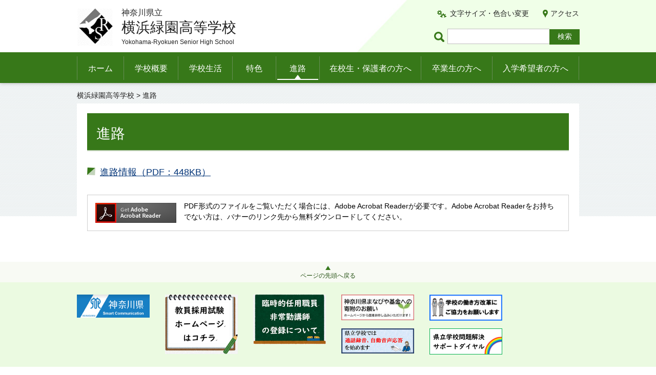

--- FILE ---
content_type: text/html
request_url: https://www.pen-kanagawa.ed.jp/y-ryokuen-h/shinro/index.html
body_size: 8047
content:
<?xml version="1.0" encoding="utf-8"?>
<!DOCTYPE html PUBLIC "-//W3C//DTD XHTML 1.0 Transitional//EN" "http://www.w3.org/TR/xhtml1/DTD/xhtml1-transitional.dtd">
<html xmlns="http://www.w3.org/1999/xhtml" lang="ja" xml:lang="ja">
<head>
<meta http-equiv="Content-Type" content="text/html; charset=utf-8" />
<meta http-equiv="Content-Style-Type" content="text/css" />
<meta http-equiv="Content-Script-Type" content="text/javascript" />

<title>進路｜神奈川県立横浜緑園高等学校</title>

<meta name="author" content="神奈川県立 横浜緑園高等学校" />
<meta name="viewport" content="width=device-width, maximum-scale=3.0" />
<meta name="format-detection" content="telephone=no" />
<meta name="deptcode" content="010046010" />
<link href="/shared/style/default.css" rel="stylesheet" type="text/css" media="all" />
<link href="/shared/style/layout.css" rel="stylesheet" type="text/css" media="all" />
<link href="/shared/templates/free/style/edit.css" rel="stylesheet" type="text/css" media="all" />
<link href="/shared/style/smartphone.css" rel="stylesheet" media="only screen and (max-width : 640px)" type="text/css" class="mc_css" />
<link href="/shared/templates/free/style/edit_sp.css" rel="stylesheet" media="only screen and (max-width : 640px)" type="text/css" class="mc_css" />
<link href="/shared/images/favicon/favicon.ico" rel="shortcut icon" type="image/vnd.microsoft.icon" />
<link href="/shared/images/favicon/apple-touch-icon-precomposed.png" rel="apple-touch-icon-precomposed" />
<script type="text/javascript" src="/shared/js/jquery.js"></script>
<!--[if lt IE 9]>
    <script src="/shared/js/html5shiv.js"></script>
    <![endif]-->
<script type="text/javascript" src="/shared/js/setting.js"></script>



</head>
<body class="format_free no_javascript format_color_7">
<script type="text/javascript" src="/shared/js/init.js"></script>
<div id="tmp_wrapper">
<noscript>
<p>このサイトではJavaScriptを使用したコンテンツ・機能を提供しています。JavaScriptを有効にするとご利用いただけます。</p>
</noscript>
<p><a href="#tmp_honbun" class="skip">本文へスキップします。</a></p><div id="tmp_header">
<div class="container">
<div id="tmp_hlogo">
<p> <a href="/y-ryokuen-h/index.html"> <span class="logo"><img src="/shared/images/logo.png" alt="" /></span> <span class="text"> <span class="prefecture">神奈川県立</span> <span class="name">横浜緑園高等学校</span> <span lang="en" xml:lang="en" class="en_name"></span> </span> </a> </p>
</div>
<div class="right_cnt">
<div id="tmp_means">
<ul id="tmp_setting">
<li><a href="/y-ryokuen-h/moji/index.html" class="setting_link">文字サイズ・色合い変更</a></li>
<li><a href="/y-ryokuen-h/access.html" class="setting_map">アクセス</a></li>
</ul>
</div>
<div id="tmp_search">
<form action="https://www.google.co.jp/search" id="tmp_gsearch">
<label for="tmp_query" class="query_label">ページ内検索</label>
<div id="tmp_wrap_query">
<input id="tmp_query" size="31" name="q" class="query_area" />
</div>
<p class="query_submit">
<input id="tmp_func_sch_btn" type="submit" name="sa" value="検索" />
</p>
<input type="hidden" name="sitesearch" value="pen-kanagawa.ed.jp/y-ryokuen-h/" /><input type="hidden" name="domains" value="pen-kanagawa.ed.jp/y-ryokuen-h/" /><input type="hidden" name="hl" value="ja" /><input type="hidden" name="num" value="20" /><input type="hidden" name="ie" value="UTF-8" /><input type="hidden" name="oe" value="UTF-8" />
</form>
</div>
</div>
<div id="tmp_sma_menu"> <a href="javacript:void(0);" class="sma_menu_open"><span>メニュー</span></a> <a href="javacript:void(0);" class="close_btn">閉じる</a> </div>
</div>
</div><div class="gnavi">
<div class="container">
<ul>
<li class="glist1"><a href="/y-ryokuen-h/index.html">ホーム</a></li>
<li class="glist2"><a href="/y-ryokuen-h/gaiyou/index.html">学校概要</a></li>
<li class="glist3"><a href="/y-ryokuen-h/seikatsu/index.html">学校生活</a></li>
<li class="glist4"><a href="/y-ryokuen-h/tokushoku/index.html">特色</a></li>
<li class="glist5"><a href="/y-ryokuen-h/shinro/index.html">進路</a></li>
<li class="glist6"><a href="/y-ryokuen-h/hogosha/index.html">在校生・保護者の方へ</a></li>
<li class="glist7"><a href="/y-ryokuen-h/sotsugyousei/index.html">卒業生の方へ</a></li>
<li class="glist8"><a href="/y-ryokuen-h/nyugaku/index.html">入学希望者の方へ</a></li>
</ul>
</div>
</div><div id="tmp_main" class="column_cnt">
<div id="tmp_pankuzu">
<div class="container">
<p> <a href="/y-ryokuen-h/index.html">横浜緑園高等学校</a> &gt; 進路 </p>
</div>
</div>


<div class="container">
<div class="wrap_col_main">
<div class="col_main">
<p id="tmp_honbun" class="skip">ここから本文です。</p>
<div id="tmp_contents"> <h1>進路</h1>
<h4><a href="/y-ryokuen-h/shinro/documents/shinrosaki.pdf">進路情報（PDF：448KB）</a></h4>
 </div>
<div class="plugin">
<p class="plugin_img"><a href="https://get.adobe.com/jp/reader/"><img src="/shared/images/plugin/get_reader.png" alt="Adobe Acrobat Readerのダウンロードページへ" width="158" height="39" /></a></p>
<p>PDF形式のファイルをご覧いただく場合には、Adobe Acrobat Readerが必要です。Adobe Acrobat Readerをお持ちでない方は、バナーのリンク先から無料ダウンロードしてください。</p>
</div>
</div>
</div>
</div>
</div>
<div id="tmp_footer">
<div class="pnavi"> <a href="#tmp_header" class="pagetop">ページの先頭へ戻る</a></div>
<div id="tmp_publicity">
<div class="container">

<script src="/shared/system/js/common/utility.js" type="text/javascript"></script><script src="/shared/system/js/banner/banner_rand_prev.js" type="text/javascript"></script><script type="text/javascript">
<!--
document.write('<div id="advert_area_0" class="banner"></div>');
var advert_0 = new KoukokuPublish();
advert_0.LoadData(0,1);
//-->
</script>
<p class="noscript"><a href="/banner/1/banner_list_1.html">広告一覧ページへ</a></p>

</div>
</div>
<div id="tmp_fnavi">
<div class="container"><ul class="fnavi">
<li><a href="/y-ryokuen-h/sitemap.html">サイトマップ</a></li>
<li><a href="/y-ryokuen-h/access.html">アクセス</a></li>
<li><a href="https://www.pref.kanagawa.jp/cnt/f500150/index.html">個人情報の取扱いについて</a></li>
<li><a href="https://www.pref.kanagawa.jp/docs/fz7/accessibility/accessibility_policy.html">ウェブアクセシビリティ方針</a></li>
<li><a href="https://www.pref.kanagawa.jp/kyouiku/index.html">神奈川県教育委員会</a></li>
<li><a href="https://www.pen-kanagawa.ed.jp/">神奈川県内の県立学校</a></li>
</ul>
<form method="post" action="https://www.pen-kanagawa.ed.jp/cgi-bin2/simple_faq/form.cgi">
<p style="display:none;" class="inquiry_memo">神奈川県教育委員会横浜緑園高等学校横浜緑園高等学校</p>
<p class="btn_inquiry"><input type="submit" value="問い合わせ" class="inquiry_btn" /></p>
<input type="hidden" name="code" value="010046010" />
<input type="hidden" name="dept" value="10002:3694:9421:10002:9172:8840:9670:8342:9089:3694:8591:5271:9255:8342:9089:3694:8840:8010:9089:8010:8508:8010:9836:8010:3777:8342:8259:3777:8757:9255" />
<input type="hidden" name="page" value="/y-ryokuen-h/shinro/index.html" />
<input type="hidden" name="ENQ_RETURN_MAIL_SEND_FLG" value="1" />
<input type="hidden" name="publish_ssl_flg" value="1" />
</form>
<div style="display:none;" class="inquiry_memo">
</div>
</div>
</div>
<div class="footer_cnt">
<div class="container">
<address>
神奈川県立横浜緑園高等学校<br/>
〒245-0003 横浜市泉区岡津町2667 <span>電話番号：(045)812-3371</span>
</address>
</div>
<p lang="en" xml:lang="en" class="copyright">Copyright &copy; 神奈川県立横浜緑園高等学校 All Rights Reserved.</p>
</div>
</div>
</div>
<script type="text/javascript" src="/shared/js/function.js"></script> 
<script type="text/javascript" src="/shared/js/main.js"></script>
</body>
</html>